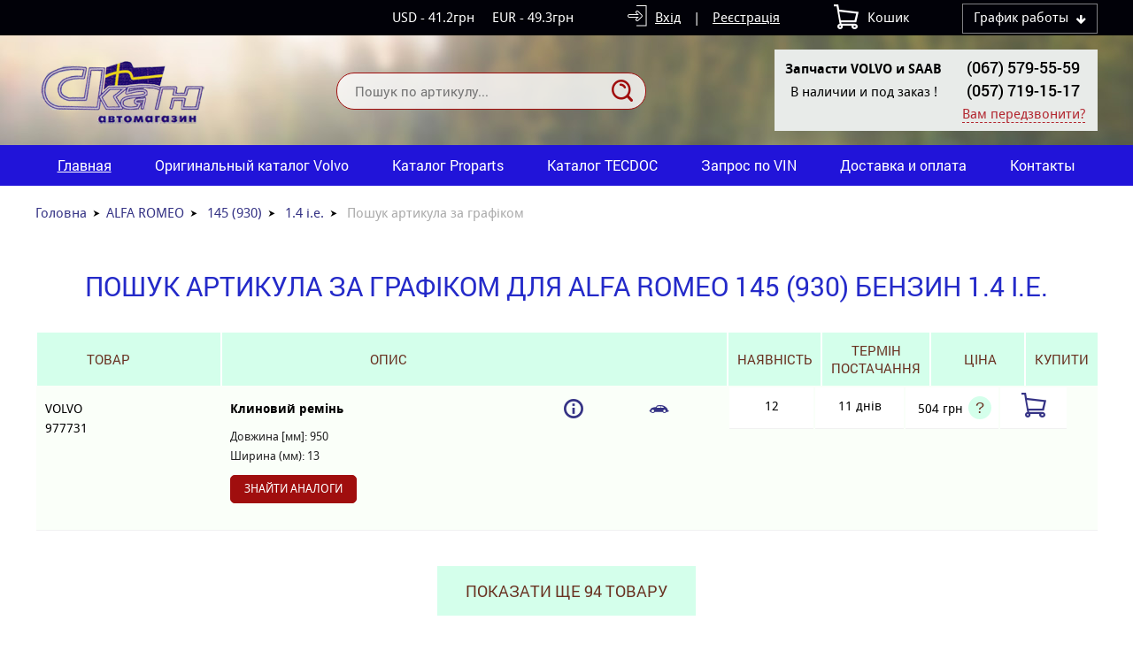

--- FILE ---
content_type: text/html; charset=UTF-8
request_url: http://scan-volvo.com/car502-alfa_romeo/m278/e3822/t14427/
body_size: 6582
content:
<!DOCTYPE html>
<html xmlns="http://www.w3.org/1999/xhtml">
<head>
<meta charset="utf-8">
<title>Запчастини для ALFA ROMEO 145 (930) Бензин Пошук артикула за графіком. АвтоСайт Scan-VOLVO</title>
<meta name="viewport" content="width=device-width, initial-scale=1.0">
<link rel="stylesheet" type="text/css" href="/img/design.css?design4=d6x">
<meta name="generator" content="Allzap CMS">
<link rel="shortcut icon" href="/favicon.ico">

<meta name="description" content="ALFA ROMEO Запчастини для ALFA ROMEO 145 (930) Бензин Пошук артикула за графіком. АвтоСайт Scan-VOLVO ">

</head>
<body class="page">
<div class="head_top">
<div class="content">

<div class="top_time" id="top_time"><span>График работы</span><div id="top_time_load"></div></div>

<div id="basket">Кошик</div>
<div class="site_user"><a href="/filter/user-login/" class="site_user_a">Вхід</a> <span>|</span> <a href="/filter/user-login/">Реєстрація</a></div>
<div class="kurs">
<span>USD - 41.2грн</span><span>EUR - 49.3грн</span>
</div>
<div class="cb"></div>
</div>
</div>
<header>
<div class="content">
<a href="/" class="logo" title=""></a>
<div class="site_find_form">
<form method="post" action="/"  onSubmit="return artkiev_validators(this,2,0,0)">
<input type="text" name="search" maxlength="30"  data-no="Мало інформації!" placeholder="Пошук по артикулу..." class="find_text"><button type="submit" class="find_send" title="Знайти"></button>
</form>
</div>

<div id="mobile_call"></div>
<div class="head_number">
<div class="before_phone"><strong> Запчасти  VOLVO и SAAB </strong>
В наличии  и под заказ  !</div><div class="site_phone">
<div id="site_phones">
<a href='tel:+380675795559'>(067) 579-55-59</a>
<a href='tel:+380577191517'>(057) 719-15-17</a>
<a href='tel:+380577191537'>(057) 719-15-37</a>

</div><span class="ajax callme">Вам передзвонити?</span>
</div>

<div class="cb"></div>
</div>
</div>
</header>
<input type="checkbox" id="mobile_menu">
<nav>
<div class="content">
<label for="mobile_menu" class="mobile_menu"></label>
<ul id="menu"><li><a href="/" class="me_yes">Главная</a></li><li><a href="http://catalog.scan-volvo.com/" target="_blank" class="me">Оригинальный каталог Volvo</a></li><li><a href="http://www.proparts.se/" target=_"blank" class="me">Каталог Proparts</a></li><li><a href="/cars-catalog/" class="me">Каталог TECDOC</a></li><li><a href="/zakaz-po-vin/" class="me">Запрос по VIN</a></li><li><a href="/dostavka-i-oplata/" class="me">Доставка и оплата</a></li><li><a href="/kontakty/" class="me">Контакты</a></li></ul></div></nav>

<div class="body"><div id="body" class="content_small"></div></div>

<main id="content">
<div class="content"><div class="content"><div class="breadcrumb"><span><a href="http://scan-volvo.com/">Головна</a></span><span><a href="/car502-alfa_romeo/">ALFA ROMEO</a></span>
<span><a href="/car502-alfa_romeo/m278/">145 (930)</a></span>
<span><a href="/car502-alfa_romeo/m278/e3822/">1.4 i.e.</a></span>
Пошук артикула за графіком</div><h1>Пошук артикула за графіком для ALFA ROMEO 145 (930) Бензин 1.4 i.e. </h1>
	
	<table class="details_list list_table" id="table_sorted">
	        <thead>
	        <tr>
			 <th>Товар</th>
			 <th class="th_0"></th>
	           <th>Опис</th>
			 <th class="th_0"></th>
			 <th class="th_0"></th>
			 <th class=ava>Наявність</th>
			 <th class="sro">Термін постачання</th>
			 <th class="pri">Ціна</th>
			 <th class=kup>Купити</th>
	        </tr>
	        </thead>
		   <tbody id="table_body"><tr>
			<td class="list_name" data-title="Клиновий ремінь">VOLVO <span>977731</span>
			<a class=none href="/search-977731/VOLVO/">Знайти аналоги</a>
			</td>
			<td class="list_img"></td>
			<td class="list_har"><strong>Клиновий ремінь</strong>
			<div>Довжина [мм]: 950<br>Ширина (мм): 13<br></div>
			<a href="/search-977731/VOLVO/">Знайти аналоги</a>
			</td>
			<td><span class="list_info" data-id="3982503"></span></td>
			<td><i class="list_info" data-id="3982503"></i></td>
			<td colspan=4 class="td_0"><table class="tah0" id="ta3982503"><tr><td class=ava>12</td>
				<td class=sro>11 днів</td>
				<td class=pri>504 грн<div class="price_inf"></div></td>
				<td class=kup><div class="buy" id="3109046"><span></span></div></td></tr></table></td></tr></tbody><tfoot><tr>
			<td class="list_name" data-title="Клиновий ремінь"><a href="/part-master_sport-avx10x825pcsms/">MASTER-SPORT <span>AVX10X825PCSMS</span></a>
			<a class=none href="/search-AVX10X825PCSMS/MASTER-SPORT/">Знайти аналоги</a>
			</td>
			<td class="list_img"><a href="/part-master_sport-avx10x825pcsms/"><img src="http://scan-volvo.com/all/img/358/03580052403255.jpg"  alt="MASTER-SPORT AVX10X825PCSMS Клиновий ремінь"></a></td>
			<td class="list_har"><strong>Клиновий ремінь</strong>
			<div>Номер продукції: AVX-10X825-PCS-MS<br></div>
			<a href="/search-AVX10X825PCSMS/MASTER-SPORT/">Знайти аналоги</a>
			</td>
			<td><span class="list_info" data-id="3752642"></span></td>
			<td><i class="list_info" data-id="3752642"></i></td>
			<td colspan=4><div class="center"><span class=cu onclick="artkiev_un(15,'Клиновий ремінь: MASTER-SPORT (AVX10X825PCSMS)')">Уточнити наявність</span></div></td></tr><tr>
			<td class="list_name" data-title="Клиновий ремінь"><a href="/part-lucas_engine_drive-10av0825l/">LUCAS ENGINE DRIVE <span>10AV0825L</span></a>
			<a class=none href="/search-10AV0825L/LUCAS ENGINE DRIVE/">Знайти аналоги</a>
			</td>
			<td class="list_img"><a href="/part-lucas_engine_drive-10av0825l/"><img src="http://scan-volvo.com/all/img/424/04240220003255.jpg"  alt="LUCAS ENGINE DRIVE 10AV0825L Клиновий ремінь"></a></td>
			<td class="list_har"><strong>Клиновий ремінь</strong>
			<div>Довжина [мм]: 825<br>Ширина (мм): 10<br></div>
			<a href="/search-10AV0825L/LUCAS ENGINE DRIVE/">Знайти аналоги</a>
			</td>
			<td><span class="list_info" data-id="3982441"></span></td>
			<td><i class="list_info" data-id="3982441"></i></td>
			<td colspan=4><div class="center"><span class=cu onclick="artkiev_un(15,'Клиновий ремінь: LUCAS ENGINE DRIVE (10AV0825L)')">Уточнити наявність</span></div></td></tr><tr>
			<td class="list_name" data-title="Клиновий ремінь"><a href="/part-lucas_engine_drive-13av0950l/">LUCAS ENGINE DRIVE <span>13AV0950L</span></a>
			<a class=none href="/search-13AV0950L/LUCAS ENGINE DRIVE/">Знайти аналоги</a>
			</td>
			<td class="list_img"><a href="/part-lucas_engine_drive-13av0950l/"><img src="http://scan-volvo.com/all/img/424/04240226203255.jpg"  alt="LUCAS ENGINE DRIVE 13AV0950L Клиновий ремінь"></a></td>
			<td class="list_har"><strong>Клиновий ремінь</strong>
			<div>Довжина [мм]: 950<br>Ширина (мм): 13<br></div>
			<a href="/search-13AV0950L/LUCAS ENGINE DRIVE/">Знайти аналоги</a>
			</td>
			<td><span class="list_info" data-id="3982503"></span></td>
			<td><i class="list_info" data-id="3982503"></i></td>
			<td colspan=4><div class="center"><span class=cu onclick="artkiev_un(15,'Клиновий ремінь: LUCAS ENGINE DRIVE (13AV0950L)')">Уточнити наявність</span></div></td></tr><tr>
			<td class="list_name" data-title="Клиновий ремінь">MERCEDES-BENZ <span>0029975792</span>
			<a class=none href="/search-0029975792/MERCEDES-BENZ/">Знайти аналоги</a>
			</td>
			<td class="list_img"></td>
			<td class="list_har"><strong>Клиновий ремінь</strong>
			<div>Номер продукції: AVX-10X825-PCS-MS<br></div>
			<a href="/search-0029975792/MERCEDES-BENZ/">Знайти аналоги</a>
			</td>
			<td><span class="list_info" data-id="3752642"></span></td>
			<td><i class="list_info" data-id="3752642"></i></td>
			<td colspan=4><div class="center"><span class=cu onclick="artkiev_un(15,'Клиновий ремінь: MERCEDES-BENZ (0029975792)')">Уточнити наявність</span></div></td></tr><tr>
			<td class="list_name" data-title="Клиновий ремінь">MERCEDES-BENZ <span>007753009503</span>
			<a class=none href="/search-007753009503/MERCEDES-BENZ/">Знайти аналоги</a>
			</td>
			<td class="list_img"></td>
			<td class="list_har"><strong>Клиновий ремінь</strong>
			<div>Номер продукції: AVX-10X825-PCS-MS<br></div>
			<a href="/search-007753009503/MERCEDES-BENZ/">Знайти аналоги</a>
			</td>
			<td><span class="list_info" data-id="3752642"></span></td>
			<td><i class="list_info" data-id="3752642"></i></td>
			<td colspan=4><div class="center"><span class=cu onclick="artkiev_un(15,'Клиновий ремінь: MERCEDES-BENZ (007753009503)')">Уточнити наявність</span></div></td></tr><tr>
			<td class="list_name" data-title="Клиновий ремінь">AUDI <span>034903137</span>
			<a class=none href="/search-034903137/AUDI/">Знайти аналоги</a>
			</td>
			<td class="list_img"></td>
			<td class="list_har"><strong>Клиновий ремінь</strong>
			<div>Номер продукції: AVX-10X825-PCS-MS<br></div>
			<a href="/search-034903137/AUDI/">Знайти аналоги</a>
			</td>
			<td><span class="list_info" data-id="3752642"></span></td>
			<td><i class="list_info" data-id="3752642"></i></td>
			<td colspan=4><div class="center"><span class=cu onclick="artkiev_un(15,'Клиновий ремінь: AUDI (034903137)')">Уточнити наявність</span></div></td></tr><tr>
			<td class="list_name" data-title="Клиновий ремінь">VW <span>055131615A</span>
			<a class=none href="/search-055131615A/VW/">Знайти аналоги</a>
			</td>
			<td class="list_img"></td>
			<td class="list_har"><strong>Клиновий ремінь</strong>
			<div>Номер продукції: AVX-10X825-PCS-MS<br></div>
			<a href="/search-055131615A/VW/">Знайти аналоги</a>
			</td>
			<td><span class="list_info" data-id="3752642"></span></td>
			<td><i class="list_info" data-id="3752642"></i></td>
			<td colspan=4><div class="center"><span class=cu onclick="artkiev_un(15,'Клиновий ремінь: VW (055131615A)')">Уточнити наявність</span></div></td></tr><tr>
			<td class="list_name" data-title="Клиновий ремінь">BMW <span>07119990151</span>
			<a class=none href="/search-07119990151/BMW/">Знайти аналоги</a>
			</td>
			<td class="list_img"></td>
			<td class="list_har"><strong>Клиновий ремінь</strong>
			<div>Номер продукції: AVX-10X825-PCS-MS<br></div>
			<a href="/search-07119990151/BMW/">Знайти аналоги</a>
			</td>
			<td><span class="list_info" data-id="3752642"></span></td>
			<td><i class="list_info" data-id="3752642"></i></td>
			<td colspan=4><div class="center"><span class=cu onclick="artkiev_un(15,'Клиновий ремінь: BMW (07119990151)')">Уточнити наявність</span></div></td></tr><tr>
			<td class="list_name" data-title="Клиновий ремінь">MAZDA <span>082018381</span>
			<a class=none href="/search-082018381/MAZDA/">Знайти аналоги</a>
			</td>
			<td class="list_img"></td>
			<td class="list_har"><strong>Клиновий ремінь</strong>
			<div>Номер продукції: AVX-10X825-PCS-MS<br></div>
			<a href="/search-082018381/MAZDA/">Знайти аналоги</a>
			</td>
			<td><span class="list_info" data-id="3752642"></span></td>
			<td><i class="list_info" data-id="3752642"></i></td>
			<td colspan=4><div class="center"><span class=cu onclick="artkiev_un(15,'Клиновий ремінь: MAZDA (082018381)')">Уточнити наявність</span></div></td></tr><tr>
			<td class="list_name" data-title="Клиновий ремінь">FORD <span>1063290</span>
			<a class=none href="/search-1063290/FORD/">Знайти аналоги</a>
			</td>
			<td class="list_img"></td>
			<td class="list_har"><strong>Клиновий ремінь</strong>
			<div>Номер продукції: AVX-10X825-PCS-MS<br></div>
			<a href="/search-1063290/FORD/">Знайти аналоги</a>
			</td>
			<td><span class="list_info" data-id="3752642"></span></td>
			<td><i class="list_info" data-id="3752642"></i></td>
			<td colspan=4><div class="center"><span class=cu onclick="artkiev_un(15,'Клиновий ремінь: FORD (1063290)')">Уточнити наявність</span></div></td></tr><tr>
			<td class="list_name" data-title="Клиновий ремінь">ALFA ROMEO <span>117010210300</span>
			<a class=none href="/search-117010210300/ALFA ROMEO/">Знайти аналоги</a>
			</td>
			<td class="list_img"></td>
			<td class="list_har"><strong>Клиновий ремінь</strong>
			<div>Номер продукції: AVX-10X825-PCS-MS<br></div>
			<a href="/search-117010210300/ALFA ROMEO/">Знайти аналоги</a>
			</td>
			<td><span class="list_info" data-id="3752642"></span></td>
			<td><i class="list_info" data-id="3752642"></i></td>
			<td colspan=4><div class="center"><span class=cu onclick="artkiev_un(15,'Клиновий ремінь: ALFA ROMEO (117010210300)')">Уточнити наявність</span></div></td></tr><tr>
			<td class="list_name" data-title="Клиновий ремінь">BMW <span>12686814</span>
			<a class=none href="/search-12686814/BMW/">Знайти аналоги</a>
			</td>
			<td class="list_img"></td>
			<td class="list_har"><strong>Клиновий ремінь</strong>
			<div>Номер продукції: AVX-10X825-PCS-MS<br></div>
			<a href="/search-12686814/BMW/">Знайти аналоги</a>
			</td>
			<td><span class="list_info" data-id="3752642"></span></td>
			<td><i class="list_info" data-id="3752642"></i></td>
			<td colspan=4><div class="center"><span class=cu onclick="artkiev_un(15,'Клиновий ремінь: BMW (12686814)')">Уточнити наявність</span></div></td></tr><tr>
			<td class="list_name" data-title="Клиновий ремінь">PEUGEOT <span>128012</span>
			<a class=none href="/search-128012/PEUGEOT/">Знайти аналоги</a>
			</td>
			<td class="list_img"></td>
			<td class="list_har"><strong>Клиновий ремінь</strong>
			<div>Номер продукції: AVX-10X825-PCS-MS<br></div>
			<a href="/search-128012/PEUGEOT/">Знайти аналоги</a>
			</td>
			<td><span class="list_info" data-id="3752642"></span></td>
			<td><i class="list_info" data-id="3752642"></i></td>
			<td colspan=4><div class="center"><span class=cu onclick="artkiev_un(15,'Клиновий ремінь: PEUGEOT (128012)')">Уточнити наявність</span></div></td></tr><tr>
			<td class="list_name" data-title="Клиновий ремінь">LEYLAND <span>13H5373</span>
			<a class=none href="/search-13H5373/LEYLAND/">Знайти аналоги</a>
			</td>
			<td class="list_img"></td>
			<td class="list_har"><strong>Клиновий ремінь</strong>
			<div>Номер продукції: AVX-10X825-PCS-MS<br></div>
			<a href="/search-13H5373/LEYLAND/">Знайти аналоги</a>
			</td>
			<td><span class="list_info" data-id="3752642"></span></td>
			<td><i class="list_info" data-id="3752642"></i></td>
			<td colspan=4><div class="center"><span class=cu onclick="artkiev_un(15,'Клиновий ремінь: LEYLAND (13H5373)')">Уточнити наявність</span></div></td></tr><tr>
			<td class="list_name" data-title="Клиновий ремінь">LEYLAND <span>13H8339</span>
			<a class=none href="/search-13H8339/LEYLAND/">Знайти аналоги</a>
			</td>
			<td class="list_img"></td>
			<td class="list_har"><strong>Клиновий ремінь</strong>
			<div>Номер продукції: AVX-10X825-PCS-MS<br></div>
			<a href="/search-13H8339/LEYLAND/">Знайти аналоги</a>
			</td>
			<td><span class="list_info" data-id="3752642"></span></td>
			<td><i class="list_info" data-id="3752642"></i></td>
			<td colspan=4><div class="center"><span class=cu onclick="artkiev_un(15,'Клиновий ремінь: LEYLAND (13H8339)')">Уточнити наявність</span></div></td></tr><tr>
			<td class="list_name" data-title="Клиновий ремінь">MAZDA <span>156218381</span>
			<a class=none href="/search-156218381/MAZDA/">Знайти аналоги</a>
			</td>
			<td class="list_img"></td>
			<td class="list_har"><strong>Клиновий ремінь</strong>
			<div>Номер продукції: AVX-10X825-PCS-MS<br></div>
			<a href="/search-156218381/MAZDA/">Знайти аналоги</a>
			</td>
			<td><span class="list_info" data-id="3752642"></span></td>
			<td><i class="list_info" data-id="3752642"></i></td>
			<td colspan=4><div class="center"><span class=cu onclick="artkiev_un(15,'Клиновий ремінь: MAZDA (156218381)')">Уточнити наявність</span></div></td></tr><tr>
			<td class="list_name" data-title="Клиновий ремінь">BMW <span>1706825</span>
			<a class=none href="/search-1706825/BMW/">Знайти аналоги</a>
			</td>
			<td class="list_img"></td>
			<td class="list_har"><strong>Клиновий ремінь</strong>
			<div>Номер продукції: AVX-10X825-PCS-MS<br></div>
			<a href="/search-1706825/BMW/">Знайти аналоги</a>
			</td>
			<td><span class="list_info" data-id="3752642"></span></td>
			<td><i class="list_info" data-id="3752642"></i></td>
			<td colspan=4><div class="center"><span class=cu onclick="artkiev_un(15,'Клиновий ремінь: BMW (1706825)')">Уточнити наявність</span></div></td></tr><tr>
			<td class="list_name" data-title="Клиновий ремінь">BMW <span>17068254</span>
			<a class=none href="/search-17068254/BMW/">Знайти аналоги</a>
			</td>
			<td class="list_img"></td>
			<td class="list_har"><strong>Клиновий ремінь</strong>
			<div>Номер продукції: AVX-10X825-PCS-MS<br></div>
			<a href="/search-17068254/BMW/">Знайти аналоги</a>
			</td>
			<td><span class="list_info" data-id="3752642"></span></td>
			<td><i class="list_info" data-id="3752642"></i></td>
			<td colspan=4><div class="center"><span class=cu onclick="artkiev_un(15,'Клиновий ремінь: BMW (17068254)')">Уточнити наявність</span></div></td></tr><tr>
			<td class="list_name" data-title="Клиновий ремінь">SUZUKI <span>1752176000</span>
			<a class=none href="/search-1752176000/SUZUKI/">Знайти аналоги</a>
			</td>
			<td class="list_img"></td>
			<td class="list_har"><strong>Клиновий ремінь</strong>
			<div>Номер продукції: AVX-10X825-PCS-MS<br></div>
			<a href="/search-1752176000/SUZUKI/">Знайти аналоги</a>
			</td>
			<td><span class="list_info" data-id="3752642"></span></td>
			<td><i class="list_info" data-id="3752642"></i></td>
			<td colspan=4><div class="center"><span class=cu onclick="artkiev_un(15,'Клиновий ремінь: SUZUKI (1752176000)')">Уточнити наявність</span></div></td></tr><tr>
			<td class="list_name" data-title="Клиновий ремінь">SUZUKI <span>1752178000</span>
			<a class=none href="/search-1752178000/SUZUKI/">Знайти аналоги</a>
			</td>
			<td class="list_img"></td>
			<td class="list_har"><strong>Клиновий ремінь</strong>
			<div>Номер продукції: AVX-10X825-PCS-MS<br></div>
			<a href="/search-1752178000/SUZUKI/">Знайти аналоги</a>
			</td>
			<td><span class="list_info" data-id="3752642"></span></td>
			<td><i class="list_info" data-id="3752642"></i></td>
			<td colspan=4><div class="center"><span class=cu onclick="artkiev_un(15,'Клиновий ремінь: SUZUKI (1752178000)')">Уточнити наявність</span></div></td></tr><tr>
			<td class="list_name" data-title="Клиновий ремінь">SUZUKI <span>1752178100</span>
			<a class=none href="/search-1752178100/SUZUKI/">Знайти аналоги</a>
			</td>
			<td class="list_img"></td>
			<td class="list_har"><strong>Клиновий ремінь</strong>
			<div>Номер продукції: AVX-10X825-PCS-MS<br></div>
			<a href="/search-1752178100/SUZUKI/">Знайти аналоги</a>
			</td>
			<td><span class="list_info" data-id="3752642"></span></td>
			<td><i class="list_info" data-id="3752642"></i></td>
			<td colspan=4><div class="center"><span class=cu onclick="artkiev_un(15,'Клиновий ремінь: SUZUKI (1752178100)')">Уточнити наявність</span></div></td></tr><tr>
			<td class="list_name" data-title="Клиновий ремінь">MAZDA <span>232913715</span>
			<a class=none href="/search-232913715/MAZDA/">Знайти аналоги</a>
			</td>
			<td class="list_img"></td>
			<td class="list_har"><strong>Клиновий ремінь</strong>
			<div>Номер продукції: AVX-10X825-PCS-MS<br></div>
			<a href="/search-232913715/MAZDA/">Знайти аналоги</a>
			</td>
			<td><span class="list_info" data-id="3752642"></span></td>
			<td><i class="list_info" data-id="3752642"></i></td>
			<td colspan=4><div class="center"><span class=cu onclick="artkiev_un(15,'Клиновий ремінь: MAZDA (232913715)')">Уточнити наявність</span></div></td></tr><tr>
			<td class="list_name" data-title="Клиновий ремінь">BMW <span>32411268681</span>
			<a class=none href="/search-32411268681/BMW/">Знайти аналоги</a>
			</td>
			<td class="list_img"></td>
			<td class="list_har"><strong>Клиновий ремінь</strong>
			<div>Номер продукції: AVX-10X825-PCS-MS<br></div>
			<a href="/search-32411268681/BMW/">Знайти аналоги</a>
			</td>
			<td><span class="list_info" data-id="3752642"></span></td>
			<td><i class="list_info" data-id="3752642"></i></td>
			<td colspan=4><div class="center"><span class=cu onclick="artkiev_un(15,'Клиновий ремінь: BMW (32411268681)')">Уточнити наявність</span></div></td></tr><tr>
			<td class="list_name" data-title="Клиновий ремінь">BMW <span>32411276314</span>
			<a class=none href="/search-32411276314/BMW/">Знайти аналоги</a>
			</td>
			<td class="list_img"></td>
			<td class="list_har"><strong>Клиновий ремінь</strong>
			<div>Номер продукції: AVX-10X825-PCS-MS<br></div>
			<a href="/search-32411276314/BMW/">Знайти аналоги</a>
			</td>
			<td><span class="list_info" data-id="3752642"></span></td>
			<td><i class="list_info" data-id="3752642"></i></td>
			<td colspan=4><div class="center"><span class=cu onclick="artkiev_un(15,'Клиновий ремінь: BMW (32411276314)')">Уточнити наявність</span></div></td></tr><tr>
			<td class="list_name" data-title="Клиновий ремінь">BMW <span>32421706825</span>
			<a class=none href="/search-32421706825/BMW/">Знайти аналоги</a>
			</td>
			<td class="list_img"></td>
			<td class="list_har"><strong>Клиновий ремінь</strong>
			<div>Номер продукції: AVX-10X825-PCS-MS<br></div>
			<a href="/search-32421706825/BMW/">Знайти аналоги</a>
			</td>
			<td><span class="list_info" data-id="3752642"></span></td>
			<td><i class="list_info" data-id="3752642"></i></td>
			<td colspan=4><div class="center"><span class=cu onclick="artkiev_un(15,'Клиновий ремінь: BMW (32421706825)')">Уточнити наявність</span></div></td></tr><tr>
			<td class="list_name" data-title="Клиновий ремінь">BMW <span>32421717011</span>
			<a class=none href="/search-32421717011/BMW/">Знайти аналоги</a>
			</td>
			<td class="list_img"></td>
			<td class="list_har"><strong>Клиновий ремінь</strong>
			<div>Номер продукції: AVX-10X825-PCS-MS<br></div>
			<a href="/search-32421717011/BMW/">Знайти аналоги</a>
			</td>
			<td><span class="list_info" data-id="3752642"></span></td>
			<td><i class="list_info" data-id="3752642"></i></td>
			<td colspan=4><div class="center"><span class=cu onclick="artkiev_un(15,'Клиновий ремінь: BMW (32421717011)')">Уточнити наявність</span></div></td></tr><tr>
			<td class="list_name" data-title="Клиновий ремінь">SEAT <span>3899744</span>
			<a class=none href="/search-3899744/SEAT/">Знайти аналоги</a>
			</td>
			<td class="list_img"></td>
			<td class="list_har"><strong>Клиновий ремінь</strong>
			<div>Номер продукції: AVX-10X825-PCS-MS<br></div>
			<a href="/search-3899744/SEAT/">Знайти аналоги</a>
			</td>
			<td><span class="list_info" data-id="3752642"></span></td>
			<td><i class="list_info" data-id="3752642"></i></td>
			<td colspan=4><div class="center"><span class=cu onclick="artkiev_un(15,'Клиновий ремінь: SEAT (3899744)')">Уточнити наявність</span></div></td></tr><tr>
			<td class="list_name" data-title="Клиновий ремінь">FIAT <span>4224377</span>
			<a class=none href="/search-4224377/FIAT/">Знайти аналоги</a>
			</td>
			<td class="list_img"></td>
			<td class="list_har"><strong>Клиновий ремінь</strong>
			<div>Номер продукції: AVX-10X825-PCS-MS<br></div>
			<a href="/search-4224377/FIAT/">Знайти аналоги</a>
			</td>
			<td><span class="list_info" data-id="3752642"></span></td>
			<td><i class="list_info" data-id="3752642"></i></td>
			<td colspan=4><div class="center"><span class=cu onclick="artkiev_un(15,'Клиновий ремінь: FIAT (4224377)')">Уточнити наявність</span></div></td></tr><tr>
			<td class="list_name" data-title="Клиновий ремінь">LANCIA <span>4313390</span>
			<a class=none href="/search-4313390/LANCIA/">Знайти аналоги</a>
			</td>
			<td class="list_img"></td>
			<td class="list_har"><strong>Клиновий ремінь</strong>
			<div>Номер продукції: AVX-10X825-PCS-MS<br></div>
			<a href="/search-4313390/LANCIA/">Знайти аналоги</a>
			</td>
			<td><span class="list_info" data-id="3752642"></span></td>
			<td><i class="list_info" data-id="3752642"></i></td>
			<td colspan=4><div class="center"><span class=cu onclick="artkiev_un(15,'Клиновий ремінь: LANCIA (4313390)')">Уточнити наявність</span></div></td></tr><tr>
			<td class="list_name" data-title="Клиновий ремінь">FIAT <span>4464043</span>
			<a class=none href="/search-4464043/FIAT/">Знайти аналоги</a>
			</td>
			<td class="list_img"></td>
			<td class="list_har"><strong>Клиновий ремінь</strong>
			<div>Номер продукції: AVX-10X825-PCS-MS<br></div>
			<a href="/search-4464043/FIAT/">Знайти аналоги</a>
			</td>
			<td><span class="list_info" data-id="3752642"></span></td>
			<td><i class="list_info" data-id="3752642"></i></td>
			<td colspan=4><div class="center"><span class=cu onclick="artkiev_un(15,'Клиновий ремінь: FIAT (4464043)')">Уточнити наявність</span></div></td></tr><tr>
			<td class="list_name" data-title="Клиновий ремінь">FIAT <span>4467845</span>
			<a class=none href="/search-4467845/FIAT/">Знайти аналоги</a>
			</td>
			<td class="list_img"></td>
			<td class="list_har"><strong>Клиновий ремінь</strong>
			<div>Номер продукції: AVX-10X825-PCS-MS<br></div>
			<a href="/search-4467845/FIAT/">Знайти аналоги</a>
			</td>
			<td><span class="list_info" data-id="3752642"></span></td>
			<td><i class="list_info" data-id="3752642"></i></td>
			<td colspan=4><div class="center"><span class=cu onclick="artkiev_un(15,'Клиновий ремінь: FIAT (4467845)')">Уточнити наявність</span></div></td></tr><tr>
			<td class="list_name" data-title="Клиновий ремінь">FIAT <span>4478580</span>
			<a class=none href="/search-4478580/FIAT/">Знайти аналоги</a>
			</td>
			<td class="list_img"></td>
			<td class="list_har"><strong>Клиновий ремінь</strong>
			<div>Номер продукції: AVX-10X825-PCS-MS<br></div>
			<a href="/search-4478580/FIAT/">Знайти аналоги</a>
			</td>
			<td><span class="list_info" data-id="3752642"></span></td>
			<td><i class="list_info" data-id="3752642"></i></td>
			<td colspan=4><div class="center"><span class=cu onclick="artkiev_un(15,'Клиновий ремінь: FIAT (4478580)')">Уточнити наявність</span></div></td></tr><tr>
			<td class="list_name" data-title="Клиновий ремінь">KASSBOHRER <span>4765661100</span>
			<a class=none href="/search-4765661100/KASSBOHRER/">Знайти аналоги</a>
			</td>
			<td class="list_img"></td>
			<td class="list_har"><strong>Клиновий ремінь</strong>
			<div>Номер продукції: AVX-10X825-PCS-MS<br></div>
			<a href="/search-4765661100/KASSBOHRER/">Знайти аналоги</a>
			</td>
			<td><span class="list_info" data-id="3752642"></span></td>
			<td><i class="list_info" data-id="3752642"></i></td>
			<td colspan=4><div class="center"><span class=cu onclick="artkiev_un(15,'Клиновий ремінь: KASSBOHRER (4765661100)')">Уточнити наявність</span></div></td></tr><tr>
			<td class="list_name" data-title="Клиновий ремінь">CITROEN <span>5430452</span>
			<a class=none href="/search-5430452/CITROEN/">Знайти аналоги</a>
			</td>
			<td class="list_img"></td>
			<td class="list_har"><strong>Клиновий ремінь</strong>
			<div>Номер продукції: AVX-10X825-PCS-MS<br></div>
			<a href="/search-5430452/CITROEN/">Знайти аналоги</a>
			</td>
			<td><span class="list_info" data-id="3752642"></span></td>
			<td><i class="list_info" data-id="3752642"></i></td>
			<td colspan=4><div class="center"><span class=cu onclick="artkiev_un(15,'Клиновий ремінь: CITROEN (5430452)')">Уточнити наявність</span></div></td></tr><tr>
			<td class="list_name" data-title="Клиновий ремінь">CITROEN <span>5430452C</span>
			<a class=none href="/search-5430452C/CITROEN/">Знайти аналоги</a>
			</td>
			<td class="list_img"></td>
			<td class="list_har"><strong>Клиновий ремінь</strong>
			<div>Номер продукції: AVX-10X825-PCS-MS<br></div>
			<a href="/search-5430452C/CITROEN/">Знайти аналоги</a>
			</td>
			<td><span class="list_info" data-id="3752642"></span></td>
			<td><i class="list_info" data-id="3752642"></i></td>
			<td colspan=4><div class="center"><span class=cu onclick="artkiev_un(15,'Клиновий ремінь: CITROEN (5430452C)')">Уточнити наявність</span></div></td></tr><tr>
			<td class="list_name" data-title="Клиновий ремінь">FIAT <span>5494188</span>
			<a class=none href="/search-5494188/FIAT/">Знайти аналоги</a>
			</td>
			<td class="list_img"></td>
			<td class="list_har"><strong>Клиновий ремінь</strong>
			<div>Номер продукції: AVX-10X825-PCS-MS<br></div>
			<a href="/search-5494188/FIAT/">Знайти аналоги</a>
			</td>
			<td><span class="list_info" data-id="3752642"></span></td>
			<td><i class="list_info" data-id="3752642"></i></td>
			<td colspan=4><div class="center"><span class=cu onclick="artkiev_un(15,'Клиновий ремінь: FIAT (5494188)')">Уточнити наявність</span></div></td></tr><tr>
			<td class="list_name" data-title="Клиновий ремінь">FIAT <span>5930833</span>
			<a class=none href="/search-5930833/FIAT/">Знайти аналоги</a>
			</td>
			<td class="list_img"></td>
			<td class="list_har"><strong>Клиновий ремінь</strong>
			<div>Номер продукції: AVX-10X825-PCS-MS<br></div>
			<a href="/search-5930833/FIAT/">Знайти аналоги</a>
			</td>
			<td><span class="list_info" data-id="3752642"></span></td>
			<td><i class="list_info" data-id="3752642"></i></td>
			<td colspan=4><div class="center"><span class=cu onclick="artkiev_un(15,'Клиновий ремінь: FIAT (5930833)')">Уточнити наявність</span></div></td></tr><tr>
			<td class="list_name" data-title="Клиновий ремінь">LANCIA <span>5956599</span>
			<a class=none href="/search-5956599/LANCIA/">Знайти аналоги</a>
			</td>
			<td class="list_img"></td>
			<td class="list_har"><strong>Клиновий ремінь</strong>
			<div>Номер продукції: AVX-10X825-PCS-MS<br></div>
			<a href="/search-5956599/LANCIA/">Знайти аналоги</a>
			</td>
			<td><span class="list_info" data-id="3752642"></span></td>
			<td><i class="list_info" data-id="3752642"></i></td>
			<td colspan=4><div class="center"><span class=cu onclick="artkiev_un(15,'Клиновий ремінь: LANCIA (5956599)')">Уточнити наявність</span></div></td></tr><tr>
			<td class="list_name" data-title="Клиновий ремінь">ALFA ROMEO <span>60513650</span>
			<a class=none href="/search-60513650/ALFA ROMEO/">Знайти аналоги</a>
			</td>
			<td class="list_img"></td>
			<td class="list_har"><strong>Клиновий ремінь</strong>
			<div>Номер продукції: AVX-10X825-PCS-MS<br></div>
			<a href="/search-60513650/ALFA ROMEO/">Знайти аналоги</a>
			</td>
			<td><span class="list_info" data-id="3752642"></span></td>
			<td><i class="list_info" data-id="3752642"></i></td>
			<td colspan=4><div class="center"><span class=cu onclick="artkiev_un(15,'Клиновий ремінь: ALFA ROMEO (60513650)')">Уточнити наявність</span></div></td></tr><tr>
			<td class="list_name" data-title="Клиновий ремінь">ALFA ROMEO <span>60547821</span>
			<a class=none href="/search-60547821/ALFA ROMEO/">Знайти аналоги</a>
			</td>
			<td class="list_img"></td>
			<td class="list_har"><strong>Клиновий ремінь</strong>
			<div>Номер продукції: AVX-10X825-PCS-MS<br></div>
			<a href="/search-60547821/ALFA ROMEO/">Знайти аналоги</a>
			</td>
			<td><span class="list_info" data-id="3752642"></span></td>
			<td><i class="list_info" data-id="3752642"></i></td>
			<td colspan=4><div class="center"><span class=cu onclick="artkiev_un(15,'Клиновий ремінь: ALFA ROMEO (60547821)')">Уточнити наявність</span></div></td></tr><tr>
			<td class="list_name" data-title="Клиновий ремінь">FORD <span>6104232</span>
			<a class=none href="/search-6104232/FORD/">Знайти аналоги</a>
			</td>
			<td class="list_img"></td>
			<td class="list_har"><strong>Клиновий ремінь</strong>
			<div>Номер продукції: AVX-10X825-PCS-MS<br></div>
			<a href="/search-6104232/FORD/">Знайти аналоги</a>
			</td>
			<td><span class="list_info" data-id="3752642"></span></td>
			<td><i class="list_info" data-id="3752642"></i></td>
			<td colspan=4><div class="center"><span class=cu onclick="artkiev_un(15,'Клиновий ремінь: FORD (6104232)')">Уточнити наявність</span></div></td></tr><tr>
			<td class="list_name" data-title="Клиновий ремінь">MAN <span>6580430114</span>
			<a class=none href="/search-6580430114/MAN/">Знайти аналоги</a>
			</td>
			<td class="list_img"></td>
			<td class="list_har"><strong>Клиновий ремінь</strong>
			<div>Номер продукції: AVX-10X825-PCS-MS<br></div>
			<a href="/search-6580430114/MAN/">Знайти аналоги</a>
			</td>
			<td><span class="list_info" data-id="3752642"></span></td>
			<td><i class="list_info" data-id="3752642"></i></td>
			<td colspan=4><div class="center"><span class=cu onclick="artkiev_un(15,'Клиновий ремінь: MAN (6580430114)')">Уточнити наявність</span></div></td></tr><tr>
			<td class="list_name" data-title="Клиновий ремінь">MAN <span>6580432114</span>
			<a class=none href="/search-6580432114/MAN/">Знайти аналоги</a>
			</td>
			<td class="list_img"></td>
			<td class="list_har"><strong>Клиновий ремінь</strong>
			<div>Номер продукції: AVX-10X825-PCS-MS<br></div>
			<a href="/search-6580432114/MAN/">Знайти аналоги</a>
			</td>
			<td><span class="list_info" data-id="3752642"></span></td>
			<td><i class="list_info" data-id="3752642"></i></td>
			<td colspan=4><div class="center"><span class=cu onclick="artkiev_un(15,'Клиновий ремінь: MAN (6580432114)')">Уточнити наявність</span></div></td></tr><tr>
			<td class="list_name" data-title="Клиновий ремінь">CITROEN <span>75492093</span>
			<a class=none href="/search-75492093/CITROEN/">Знайти аналоги</a>
			</td>
			<td class="list_img"></td>
			<td class="list_har"><strong>Клиновий ремінь</strong>
			<div>Номер продукції: AVX-10X825-PCS-MS<br></div>
			<a href="/search-75492093/CITROEN/">Знайти аналоги</a>
			</td>
			<td><span class="list_info" data-id="3752642"></span></td>
			<td><i class="list_info" data-id="3752642"></i></td>
			<td colspan=4><div class="center"><span class=cu onclick="artkiev_un(15,'Клиновий ремінь: CITROEN (75492093)')">Уточнити наявність</span></div></td></tr><tr>
			<td class="list_name" data-title="Клиновий ремінь">CITROEN <span>75524245</span>
			<a class=none href="/search-75524245/CITROEN/">Знайти аналоги</a>
			</td>
			<td class="list_img"></td>
			<td class="list_har"><strong>Клиновий ремінь</strong>
			<div>Номер продукції: AVX-10X825-PCS-MS<br></div>
			<a href="/search-75524245/CITROEN/">Знайти аналоги</a>
			</td>
			<td><span class="list_info" data-id="3752642"></span></td>
			<td><i class="list_info" data-id="3752642"></i></td>
			<td colspan=4><div class="center"><span class=cu onclick="artkiev_un(15,'Клиновий ремінь: CITROEN (75524245)')">Уточнити наявність</span></div></td></tr><tr>
			<td class="list_name" data-title="Клиновий ремінь">FIAT <span>7581316</span>
			<a class=none href="/search-7581316/FIAT/">Знайти аналоги</a>
			</td>
			<td class="list_img"></td>
			<td class="list_har"><strong>Клиновий ремінь</strong>
			<div>Номер продукції: AVX-10X825-PCS-MS<br></div>
			<a href="/search-7581316/FIAT/">Знайти аналоги</a>
			</td>
			<td><span class="list_info" data-id="3752642"></span></td>
			<td><i class="list_info" data-id="3752642"></i></td>
			<td colspan=4><div class="center"><span class=cu onclick="artkiev_un(15,'Клиновий ремінь: FIAT (7581316)')">Уточнити наявність</span></div></td></tr><tr>
			<td class="list_name" data-title="Клиновий ремінь">LANCIA <span>7581316</span>
			<a class=none href="/search-7581316/LANCIA/">Знайти аналоги</a>
			</td>
			<td class="list_img"></td>
			<td class="list_har"><strong>Клиновий ремінь</strong>
			<div>Номер продукції: AVX-10X825-PCS-MS<br></div>
			<a href="/search-7581316/LANCIA/">Знайти аналоги</a>
			</td>
			<td><span class="list_info" data-id="3752642"></span></td>
			<td><i class="list_info" data-id="3752642"></i></td>
			<td colspan=4><div class="center"><span class=cu onclick="artkiev_un(15,'Клиновий ремінь: LANCIA (7581316)')">Уточнити наявність</span></div></td></tr><tr>
			<td class="list_name" data-title="Клиновий ремінь">LANCIA <span>7581317</span>
			<a class=none href="/search-7581317/LANCIA/">Знайти аналоги</a>
			</td>
			<td class="list_img"></td>
			<td class="list_har"><strong>Клиновий ремінь</strong>
			<div>Номер продукції: AVX-10X825-PCS-MS<br></div>
			<a href="/search-7581317/LANCIA/">Знайти аналоги</a>
			</td>
			<td><span class="list_info" data-id="3752642"></span></td>
			<td><i class="list_info" data-id="3752642"></i></td>
			<td colspan=4><div class="center"><span class=cu onclick="artkiev_un(15,'Клиновий ремінь: LANCIA (7581317)')">Уточнити наявність</span></div></td></tr><tr>
			<td class="list_name" data-title="Клиновий ремінь">LANCIA <span>7604702</span>
			<a class=none href="/search-7604702/LANCIA/">Знайти аналоги</a>
			</td>
			<td class="list_img"></td>
			<td class="list_har"><strong>Клиновий ремінь</strong>
			<div>Номер продукції: AVX-10X825-PCS-MS<br></div>
			<a href="/search-7604702/LANCIA/">Знайти аналоги</a>
			</td>
			<td><span class="list_info" data-id="3752642"></span></td>
			<td><i class="list_info" data-id="3752642"></i></td>
			<td colspan=4><div class="center"><span class=cu onclick="artkiev_un(15,'Клиновий ремінь: LANCIA (7604702)')">Уточнити наявність</span></div></td></tr><tr>
			<td class="list_name" data-title="Клиновий ремінь">RENAULT <span>7700545221</span>
			<a class=none href="/search-7700545221/RENAULT/">Знайти аналоги</a>
			</td>
			<td class="list_img"></td>
			<td class="list_har"><strong>Клиновий ремінь</strong>
			<div>Номер продукції: AVX-10X825-PCS-MS<br></div>
			<a href="/search-7700545221/RENAULT/">Знайти аналоги</a>
			</td>
			<td><span class="list_info" data-id="3752642"></span></td>
			<td><i class="list_info" data-id="3752642"></i></td>
			<td colspan=4><div class="center"><span class=cu onclick="artkiev_un(15,'Клиновий ремінь: RENAULT (7700545221)')">Уточнити наявність</span></div></td></tr><tr>
			<td class="list_name" data-title="Клиновий ремінь">RENAULT <span>7700546002</span>
			<a class=none href="/search-7700546002/RENAULT/">Знайти аналоги</a>
			</td>
			<td class="list_img"></td>
			<td class="list_har"><strong>Клиновий ремінь</strong>
			<div>Номер продукції: AVX-10X825-PCS-MS<br></div>
			<a href="/search-7700546002/RENAULT/">Знайти аналоги</a>
			</td>
			<td><span class="list_info" data-id="3752642"></span></td>
			<td><i class="list_info" data-id="3752642"></i></td>
			<td colspan=4><div class="center"><span class=cu onclick="artkiev_un(15,'Клиновий ремінь: RENAULT (7700546002)')">Уточнити наявність</span></div></td></tr><tr>
			<td class="list_name" data-title="Клиновий ремінь">RENAULT <span>7700546003</span>
			<a class=none href="/search-7700546003/RENAULT/">Знайти аналоги</a>
			</td>
			<td class="list_img"></td>
			<td class="list_har"><strong>Клиновий ремінь</strong>
			<div>Номер продукції: AVX-10X825-PCS-MS<br></div>
			<a href="/search-7700546003/RENAULT/">Знайти аналоги</a>
			</td>
			<td><span class="list_info" data-id="3752642"></span></td>
			<td><i class="list_info" data-id="3752642"></i></td>
			<td colspan=4><div class="center"><span class=cu onclick="artkiev_un(15,'Клиновий ремінь: RENAULT (7700546003)')">Уточнити наявність</span></div></td></tr><tr>
			<td class="list_name" data-title="Клиновий ремінь">RENAULT <span>7700646222</span>
			<a class=none href="/search-7700646222/RENAULT/">Знайти аналоги</a>
			</td>
			<td class="list_img"></td>
			<td class="list_har"><strong>Клиновий ремінь</strong>
			<div>Номер продукції: AVX-10X825-PCS-MS<br></div>
			<a href="/search-7700646222/RENAULT/">Знайти аналоги</a>
			</td>
			<td><span class="list_info" data-id="3752642"></span></td>
			<td><i class="list_info" data-id="3752642"></i></td>
			<td colspan=4><div class="center"><span class=cu onclick="artkiev_un(15,'Клиновий ремінь: RENAULT (7700646222)')">Уточнити наявність</span></div></td></tr><tr>
			<td class="list_name" data-title="Клиновий ремінь">RENAULT <span>7700683283</span>
			<a class=none href="/search-7700683283/RENAULT/">Знайти аналоги</a>
			</td>
			<td class="list_img"></td>
			<td class="list_har"><strong>Клиновий ремінь</strong>
			<div>Номер продукції: AVX-10X825-PCS-MS<br></div>
			<a href="/search-7700683283/RENAULT/">Знайти аналоги</a>
			</td>
			<td><span class="list_info" data-id="3752642"></span></td>
			<td><i class="list_info" data-id="3752642"></i></td>
			<td colspan=4><div class="center"><span class=cu onclick="artkiev_un(15,'Клиновий ремінь: RENAULT (7700683283)')">Уточнити наявність</span></div></td></tr><tr>
			<td class="list_name" data-title="Клиновий ремінь">RENAULT <span>7701349028</span>
			<a class=none href="/search-7701349028/RENAULT/">Знайти аналоги</a>
			</td>
			<td class="list_img"></td>
			<td class="list_har"><strong>Клиновий ремінь</strong>
			<div>Номер продукції: AVX-10X825-PCS-MS<br></div>
			<a href="/search-7701349028/RENAULT/">Знайти аналоги</a>
			</td>
			<td><span class="list_info" data-id="3752642"></span></td>
			<td><i class="list_info" data-id="3752642"></i></td>
			<td colspan=4><div class="center"><span class=cu onclick="artkiev_un(15,'Клиновий ремінь: RENAULT (7701349028)')">Уточнити наявність</span></div></td></tr><tr>
			<td class="list_name" data-title="Клиновий ремінь">RENAULT <span>7701349038</span>
			<a class=none href="/search-7701349038/RENAULT/">Знайти аналоги</a>
			</td>
			<td class="list_img"></td>
			<td class="list_har"><strong>Клиновий ремінь</strong>
			<div>Номер продукції: AVX-10X825-PCS-MS<br></div>
			<a href="/search-7701349038/RENAULT/">Знайти аналоги</a>
			</td>
			<td><span class="list_info" data-id="3752642"></span></td>
			<td><i class="list_info" data-id="3752642"></i></td>
			<td colspan=4><div class="center"><span class=cu onclick="artkiev_un(15,'Клиновий ремінь: RENAULT (7701349038)')">Уточнити наявність</span></div></td></tr><tr>
			<td class="list_name" data-title="Клиновий ремінь">FORD <span>821F6C301AA</span>
			<a class=none href="/search-821F6C301AA/FORD/">Знайти аналоги</a>
			</td>
			<td class="list_img"></td>
			<td class="list_har"><strong>Клиновий ремінь</strong>
			<div>Номер продукції: AVX-10X825-PCS-MS<br></div>
			<a href="/search-821F6C301AA/FORD/">Знайти аналоги</a>
			</td>
			<td><span class="list_info" data-id="3752642"></span></td>
			<td><i class="list_info" data-id="3752642"></i></td>
			<td colspan=4><div class="center"><span class=cu onclick="artkiev_un(15,'Клиновий ремінь: FORD (821F6C301AA)')">Уточнити наявність</span></div></td></tr><tr>
			<td class="list_name" data-title="Клиновий ремінь">FORD <span>821F6C301AC</span>
			<a class=none href="/search-821F6C301AC/FORD/">Знайти аналоги</a>
			</td>
			<td class="list_img"></td>
			<td class="list_har"><strong>Клиновий ремінь</strong>
			<div>Номер продукції: AVX-10X825-PCS-MS<br></div>
			<a href="/search-821F6C301AC/FORD/">Знайти аналоги</a>
			</td>
			<td><span class="list_info" data-id="3752642"></span></td>
			<td><i class="list_info" data-id="3752642"></i></td>
			<td colspan=4><div class="center"><span class=cu onclick="artkiev_un(15,'Клиновий ремінь: FORD (821F6C301AC)')">Уточнити наявність</span></div></td></tr><tr>
			<td class="list_name" data-title="Клиновий ремінь">FORD <span>821M6C301AA</span>
			<a class=none href="/search-821M6C301AA/FORD/">Знайти аналоги</a>
			</td>
			<td class="list_img"></td>
			<td class="list_har"><strong>Клиновий ремінь</strong>
			<div>Номер продукції: AVX-10X825-PCS-MS<br></div>
			<a href="/search-821M6C301AA/FORD/">Знайти аналоги</a>
			</td>
			<td><span class="list_info" data-id="3752642"></span></td>
			<td><i class="list_info" data-id="3752642"></i></td>
			<td colspan=4><div class="center"><span class=cu onclick="artkiev_un(15,'Клиновий ремінь: FORD (821M6C301AA)')">Уточнити наявність</span></div></td></tr><tr>
			<td class="list_name" data-title="Клиновий ремінь">LANCIA <span>82404105</span>
			<a class=none href="/search-82404105/LANCIA/">Знайти аналоги</a>
			</td>
			<td class="list_img"></td>
			<td class="list_har"><strong>Клиновий ремінь</strong>
			<div>Номер продукції: AVX-10X825-PCS-MS<br></div>
			<a href="/search-82404105/LANCIA/">Знайти аналоги</a>
			</td>
			<td><span class="list_info" data-id="3752642"></span></td>
			<td><i class="list_info" data-id="3752642"></i></td>
			<td colspan=4><div class="center"><span class=cu onclick="artkiev_un(15,'Клиновий ремінь: LANCIA (82404105)')">Уточнити наявність</span></div></td></tr><tr>
			<td class="list_name" data-title="Клиновий ремінь">FIAT <span>82404106</span>
			<a class=none href="/search-82404106/FIAT/">Знайти аналоги</a>
			</td>
			<td class="list_img"></td>
			<td class="list_har"><strong>Клиновий ремінь</strong>
			<div>Номер продукції: AVX-10X825-PCS-MS<br></div>
			<a href="/search-82404106/FIAT/">Знайти аналоги</a>
			</td>
			<td><span class="list_info" data-id="3752642"></span></td>
			<td><i class="list_info" data-id="3752642"></i></td>
			<td colspan=4><div class="center"><span class=cu onclick="artkiev_un(15,'Клиновий ремінь: FIAT (82404106)')">Уточнити наявність</span></div></td></tr><tr>
			<td class="list_name" data-title="Клиновий ремінь">SAAB <span>8339921</span>
			<a class=none href="/search-8339921/SAAB/">Знайти аналоги</a>
			</td>
			<td class="list_img"></td>
			<td class="list_har"><strong>Клиновий ремінь</strong>
			<div>Номер продукції: AVX-10X825-PCS-MS<br></div>
			<a href="/search-8339921/SAAB/">Знайти аналоги</a>
			</td>
			<td><span class="list_info" data-id="3752642"></span></td>
			<td><i class="list_info" data-id="3752642"></i></td>
			<td colspan=4><div class="center"><span class=cu onclick="artkiev_un(15,'Клиновий ремінь: SAAB (8339921)')">Уточнити наявність</span></div></td></tr><tr>
			<td class="list_name" data-title="Клиновий ремінь">OPEL <span>90156794</span>
			<a class=none href="/search-90156794/OPEL/">Знайти аналоги</a>
			</td>
			<td class="list_img"></td>
			<td class="list_har"><strong>Клиновий ремінь</strong>
			<div>Номер продукції: AVX-10X825-PCS-MS<br></div>
			<a href="/search-90156794/OPEL/">Знайти аналоги</a>
			</td>
			<td><span class="list_info" data-id="3752642"></span></td>
			<td><i class="list_info" data-id="3752642"></i></td>
			<td colspan=4><div class="center"><span class=cu onclick="artkiev_un(15,'Клиновий ремінь: OPEL (90156794)')">Уточнити наявність</span></div></td></tr><tr>
			<td class="list_name" data-title="Клиновий ремінь">VAUXHALL <span>90156794</span>
			<a class=none href="/search-90156794/VAUXHALL/">Знайти аналоги</a>
			</td>
			<td class="list_img"></td>
			<td class="list_har"><strong>Клиновий ремінь</strong>
			<div>Номер продукції: AVX-10X825-PCS-MS<br></div>
			<a href="/search-90156794/VAUXHALL/">Знайти аналоги</a>
			</td>
			<td><span class="list_info" data-id="3752642"></span></td>
			<td><i class="list_info" data-id="3752642"></i></td>
			<td colspan=4><div class="center"><span class=cu onclick="artkiev_un(15,'Клиновий ремінь: VAUXHALL (90156794)')">Уточнити наявність</span></div></td></tr><tr>
			<td class="list_name" data-title="Клиновий ремінь">OPEL <span>90156974</span>
			<a class=none href="/search-90156974/OPEL/">Знайти аналоги</a>
			</td>
			<td class="list_img"></td>
			<td class="list_har"><strong>Клиновий ремінь</strong>
			<div>Номер продукції: AVX-10X825-PCS-MS<br></div>
			<a href="/search-90156974/OPEL/">Знайти аналоги</a>
			</td>
			<td><span class="list_info" data-id="3752642"></span></td>
			<td><i class="list_info" data-id="3752642"></i></td>
			<td colspan=4><div class="center"><span class=cu onclick="artkiev_un(15,'Клиновий ремінь: OPEL (90156974)')">Уточнити наявність</span></div></td></tr><tr>
			<td class="list_name" data-title="Клиновий ремінь">OPEL <span>91140570</span>
			<a class=none href="/search-91140570/OPEL/">Знайти аналоги</a>
			</td>
			<td class="list_img"></td>
			<td class="list_har"><strong>Клиновий ремінь</strong>
			<div>Номер продукції: AVX-10X825-PCS-MS<br></div>
			<a href="/search-91140570/OPEL/">Знайти аналоги</a>
			</td>
			<td><span class="list_info" data-id="3752642"></span></td>
			<td><i class="list_info" data-id="3752642"></i></td>
			<td colspan=4><div class="center"><span class=cu onclick="artkiev_un(15,'Клиновий ремінь: OPEL (91140570)')">Уточнити наявність</span></div></td></tr><tr>
			<td class="list_name" data-title="Клиновий ремінь">VAUXHALL <span>91140570</span>
			<a class=none href="/search-91140570/VAUXHALL/">Знайти аналоги</a>
			</td>
			<td class="list_img"></td>
			<td class="list_har"><strong>Клиновий ремінь</strong>
			<div>Номер продукції: AVX-10X825-PCS-MS<br></div>
			<a href="/search-91140570/VAUXHALL/">Знайти аналоги</a>
			</td>
			<td><span class="list_info" data-id="3752642"></span></td>
			<td><i class="list_info" data-id="3752642"></i></td>
			<td colspan=4><div class="center"><span class=cu onclick="artkiev_un(15,'Клиновий ремінь: VAUXHALL (91140570)')">Уточнити наявність</span></div></td></tr><tr>
			<td class="list_name" data-title="Клиновий ремінь">OPEL <span>950362</span>
			<a class=none href="/search-950362/OPEL/">Знайти аналоги</a>
			</td>
			<td class="list_img"></td>
			<td class="list_har"><strong>Клиновий ремінь</strong>
			<div>Номер продукції: AVX-10X825-PCS-MS<br></div>
			<a href="/search-950362/OPEL/">Знайти аналоги</a>
			</td>
			<td><span class="list_info" data-id="3752642"></span></td>
			<td><i class="list_info" data-id="3752642"></i></td>
			<td colspan=4><div class="center"><span class=cu onclick="artkiev_un(15,'Клиновий ремінь: OPEL (950362)')">Уточнити наявність</span></div></td></tr><tr>
			<td class="list_name" data-title="Клиновий ремінь">CITROEN <span>95493868</span>
			<a class=none href="/search-95493868/CITROEN/">Знайти аналоги</a>
			</td>
			<td class="list_img"></td>
			<td class="list_har"><strong>Клиновий ремінь</strong>
			<div>Номер продукції: AVX-10X825-PCS-MS<br></div>
			<a href="/search-95493868/CITROEN/">Знайти аналоги</a>
			</td>
			<td><span class="list_info" data-id="3752642"></span></td>
			<td><i class="list_info" data-id="3752642"></i></td>
			<td colspan=4><div class="center"><span class=cu onclick="artkiev_un(15,'Клиновий ремінь: CITROEN (95493868)')">Уточнити наявність</span></div></td></tr><tr>
			<td class="list_name" data-title="Клиновий ремінь">CITROEN <span>95493869</span>
			<a class=none href="/search-95493869/CITROEN/">Знайти аналоги</a>
			</td>
			<td class="list_img"></td>
			<td class="list_har"><strong>Клиновий ремінь</strong>
			<div>Номер продукції: AVX-10X825-PCS-MS<br></div>
			<a href="/search-95493869/CITROEN/">Знайти аналоги</a>
			</td>
			<td><span class="list_info" data-id="3752642"></span></td>
			<td><i class="list_info" data-id="3752642"></i></td>
			<td colspan=4><div class="center"><span class=cu onclick="artkiev_un(15,'Клиновий ремінь: CITROEN (95493869)')">Уточнити наявність</span></div></td></tr><tr>
			<td class="list_name" data-title="Клиновий ремінь">CITROEN <span>95494186</span>
			<a class=none href="/search-95494186/CITROEN/">Знайти аналоги</a>
			</td>
			<td class="list_img"></td>
			<td class="list_har"><strong>Клиновий ремінь</strong>
			<div>Номер продукції: AVX-10X825-PCS-MS<br></div>
			<a href="/search-95494186/CITROEN/">Знайти аналоги</a>
			</td>
			<td><span class="list_info" data-id="3752642"></span></td>
			<td><i class="list_info" data-id="3752642"></i></td>
			<td colspan=4><div class="center"><span class=cu onclick="artkiev_un(15,'Клиновий ремінь: CITROEN (95494186)')">Уточнити наявність</span></div></td></tr><tr>
			<td class="list_name" data-title="Клиновий ремінь">CITROEN <span>95494188</span>
			<a class=none href="/search-95494188/CITROEN/">Знайти аналоги</a>
			</td>
			<td class="list_img"></td>
			<td class="list_har"><strong>Клиновий ремінь</strong>
			<div>Номер продукції: AVX-10X825-PCS-MS<br></div>
			<a href="/search-95494188/CITROEN/">Знайти аналоги</a>
			</td>
			<td><span class="list_info" data-id="3752642"></span></td>
			<td><i class="list_info" data-id="3752642"></i></td>
			<td colspan=4><div class="center"><span class=cu onclick="artkiev_un(15,'Клиновий ремінь: CITROEN (95494188)')">Уточнити наявність</span></div></td></tr><tr>
			<td class="list_name" data-title="Клиновий ремінь">DAEWOO <span>96182007</span>
			<a class=none href="/search-96182007/DAEWOO/">Знайти аналоги</a>
			</td>
			<td class="list_img"></td>
			<td class="list_har"><strong>Клиновий ремінь</strong>
			<div>Номер продукції: AVX-10X825-PCS-MS<br></div>
			<a href="/search-96182007/DAEWOO/">Знайти аналоги</a>
			</td>
			<td><span class="list_info" data-id="3752642"></span></td>
			<td><i class="list_info" data-id="3752642"></i></td>
			<td colspan=4><div class="center"><span class=cu onclick="artkiev_un(15,'Клиновий ремінь: DAEWOO (96182007)')">Уточнити наявність</span></div></td></tr><tr>
			<td class="list_name" data-title="Клиновий ремінь">FORD <span>98FB6C301AA</span>
			<a class=none href="/search-98FB6C301AA/FORD/">Знайти аналоги</a>
			</td>
			<td class="list_img"></td>
			<td class="list_har"><strong>Клиновий ремінь</strong>
			<div>Номер продукції: AVX-10X825-PCS-MS<br></div>
			<a href="/search-98FB6C301AA/FORD/">Знайти аналоги</a>
			</td>
			<td><span class="list_info" data-id="3752642"></span></td>
			<td><i class="list_info" data-id="3752642"></i></td>
			<td colspan=4><div class="center"><span class=cu onclick="artkiev_un(15,'Клиновий ремінь: FORD (98FB6C301AA)')">Уточнити наявність</span></div></td></tr><tr>
			<td class="list_name" data-title="Клиновий ремінь">DAIHATSU <span>9932150821</span>
			<a class=none href="/search-9932150821/DAIHATSU/">Знайти аналоги</a>
			</td>
			<td class="list_img"></td>
			<td class="list_har"><strong>Клиновий ремінь</strong>
			<div>Номер продукції: AVX-10X825-PCS-MS<br></div>
			<a href="/search-9932150821/DAIHATSU/">Знайти аналоги</a>
			</td>
			<td><span class="list_info" data-id="3752642"></span></td>
			<td><i class="list_info" data-id="3752642"></i></td>
			<td colspan=4><div class="center"><span class=cu onclick="artkiev_un(15,'Клиновий ремінь: DAIHATSU (9932150821)')">Уточнити наявність</span></div></td></tr><tr>
			<td class="list_name" data-title="Клиновий ремінь">PORSCHE <span>99919200650</span>
			<a class=none href="/search-99919200650/PORSCHE/">Знайти аналоги</a>
			</td>
			<td class="list_img"></td>
			<td class="list_har"><strong>Клиновий ремінь</strong>
			<div>Номер продукції: AVX-10X825-PCS-MS<br></div>
			<a href="/search-99919200650/PORSCHE/">Знайти аналоги</a>
			</td>
			<td><span class="list_info" data-id="3752642"></span></td>
			<td><i class="list_info" data-id="3752642"></i></td>
			<td colspan=4><div class="center"><span class=cu onclick="artkiev_un(15,'Клиновий ремінь: PORSCHE (99919200650)')">Уточнити наявність</span></div></td></tr><tr>
			<td class="list_name" data-title="Клиновий ремінь">MERCEDES-BENZ <span>A0029975792</span>
			<a class=none href="/search-A0029975792/MERCEDES-BENZ/">Знайти аналоги</a>
			</td>
			<td class="list_img"></td>
			<td class="list_har"><strong>Клиновий ремінь</strong>
			<div>Номер продукції: AVX-10X825-PCS-MS<br></div>
			<a href="/search-A0029975792/MERCEDES-BENZ/">Знайти аналоги</a>
			</td>
			<td><span class="list_info" data-id="3752642"></span></td>
			<td><i class="list_info" data-id="3752642"></i></td>
			<td colspan=4><div class="center"><span class=cu onclick="artkiev_un(15,'Клиновий ремінь: MERCEDES-BENZ (A0029975792)')">Уточнити наявність</span></div></td></tr><tr>
			<td class="list_name" data-title="Клиновий ремінь">MERCEDES-BENZ <span>A007753009503</span>
			<a class=none href="/search-A007753009503/MERCEDES-BENZ/">Знайти аналоги</a>
			</td>
			<td class="list_img"></td>
			<td class="list_har"><strong>Клиновий ремінь</strong>
			<div>Номер продукції: AVX-10X825-PCS-MS<br></div>
			<a href="/search-A007753009503/MERCEDES-BENZ/">Знайти аналоги</a>
			</td>
			<td><span class="list_info" data-id="3752642"></span></td>
			<td><i class="list_info" data-id="3752642"></i></td>
			<td colspan=4><div class="center"><span class=cu onclick="artkiev_un(15,'Клиновий ремінь: MERCEDES-BENZ (A007753009503)')">Уточнити наявність</span></div></td></tr><tr>
			<td class="list_name" data-title="Клиновий ремінь">AUSTIN <span>AAU3577</span>
			<a class=none href="/search-AAU3577/AUSTIN/">Знайти аналоги</a>
			</td>
			<td class="list_img"></td>
			<td class="list_har"><strong>Клиновий ремінь</strong>
			<div>Номер продукції: AVX-10X825-PCS-MS<br></div>
			<a href="/search-AAU3577/AUSTIN/">Знайти аналоги</a>
			</td>
			<td><span class="list_info" data-id="3752642"></span></td>
			<td><i class="list_info" data-id="3752642"></i></td>
			<td colspan=4><div class="center"><span class=cu onclick="artkiev_un(15,'Клиновий ремінь: AUSTIN (AAU3577)')">Уточнити наявність</span></div></td></tr><tr>
			<td class="list_name" data-title="Клиновий ремінь">AUSTIN <span>ADU4236</span>
			<a class=none href="/search-ADU4236/AUSTIN/">Знайти аналоги</a>
			</td>
			<td class="list_img"></td>
			<td class="list_har"><strong>Клиновий ремінь</strong>
			<div>Номер продукції: AVX-10X825-PCS-MS<br></div>
			<a href="/search-ADU4236/AUSTIN/">Знайти аналоги</a>
			</td>
			<td><span class="list_info" data-id="3752642"></span></td>
			<td><i class="list_info" data-id="3752642"></i></td>
			<td colspan=4><div class="center"><span class=cu onclick="artkiev_un(15,'Клиновий ремінь: AUSTIN (ADU4236)')">Уточнити наявність</span></div></td></tr><tr>
			<td class="list_name" data-title="Клиновий ремінь">JAGUAR <span>C29849</span>
			<a class=none href="/search-C29849/JAGUAR/">Знайти аналоги</a>
			</td>
			<td class="list_img"></td>
			<td class="list_har"><strong>Клиновий ремінь</strong>
			<div>Номер продукції: AVX-10X825-PCS-MS<br></div>
			<a href="/search-C29849/JAGUAR/">Знайти аналоги</a>
			</td>
			<td><span class="list_info" data-id="3752642"></span></td>
			<td><i class="list_info" data-id="3752642"></i></td>
			<td colspan=4><div class="center"><span class=cu onclick="artkiev_un(15,'Клиновий ремінь: JAGUAR (C29849)')">Уточнити наявність</span></div></td></tr><tr>
			<td class="list_name" data-title="Клиновий ремінь">AUSTIN <span>GCB10825</span>
			<a class=none href="/search-GCB10825/AUSTIN/">Знайти аналоги</a>
			</td>
			<td class="list_img"></td>
			<td class="list_har"><strong>Клиновий ремінь</strong>
			<div>Номер продукції: AVX-10X825-PCS-MS<br></div>
			<a href="/search-GCB10825/AUSTIN/">Знайти аналоги</a>
			</td>
			<td><span class="list_info" data-id="3752642"></span></td>
			<td><i class="list_info" data-id="3752642"></i></td>
			<td colspan=4><div class="center"><span class=cu onclick="artkiev_un(15,'Клиновий ремінь: AUSTIN (GCB10825)')">Уточнити наявність</span></div></td></tr><tr>
			<td class="list_name" data-title="Клиновий ремінь">ROVER <span>GFB104</span>
			<a class=none href="/search-GFB104/ROVER/">Знайти аналоги</a>
			</td>
			<td class="list_img"></td>
			<td class="list_har"><strong>Клиновий ремінь</strong>
			<div>Номер продукції: AVX-10X825-PCS-MS<br></div>
			<a href="/search-GFB104/ROVER/">Знайти аналоги</a>
			</td>
			<td><span class="list_info" data-id="3752642"></span></td>
			<td><i class="list_info" data-id="3752642"></i></td>
			<td colspan=4><div class="center"><span class=cu onclick="artkiev_un(15,'Клиновий ремінь: ROVER (GFB104)')">Уточнити наявність</span></div></td></tr><tr>
			<td class="list_name" data-title="Клиновий ремінь">AUSTIN <span>GFB10825</span>
			<a class=none href="/search-GFB10825/AUSTIN/">Знайти аналоги</a>
			</td>
			<td class="list_img"></td>
			<td class="list_har"><strong>Клиновий ремінь</strong>
			<div>Номер продукції: AVX-10X825-PCS-MS<br></div>
			<a href="/search-GFB10825/AUSTIN/">Знайти аналоги</a>
			</td>
			<td><span class="list_info" data-id="3752642"></span></td>
			<td><i class="list_info" data-id="3752642"></i></td>
			<td colspan=4><div class="center"><span class=cu onclick="artkiev_un(15,'Клиновий ремінь: AUSTIN (GFB10825)')">Уточнити наявність</span></div></td></tr><tr>
			<td class="list_name" data-title="Клиновий ремінь">ROVER <span>GFB183</span>
			<a class=none href="/search-GFB183/ROVER/">Знайти аналоги</a>
			</td>
			<td class="list_img"></td>
			<td class="list_har"><strong>Клиновий ремінь</strong>
			<div>Номер продукції: AVX-10X825-PCS-MS<br></div>
			<a href="/search-GFB183/ROVER/">Знайти аналоги</a>
			</td>
			<td><span class="list_info" data-id="3752642"></span></td>
			<td><i class="list_info" data-id="3752642"></i></td>
			<td colspan=4><div class="center"><span class=cu onclick="artkiev_un(15,'Клиновий ремінь: ROVER (GFB183)')">Уточнити наявність</span></div></td></tr><tr>
			<td class="list_name" data-title="Клиновий ремінь">ROVER <span>GFB195</span>
			<a class=none href="/search-GFB195/ROVER/">Знайти аналоги</a>
			</td>
			<td class="list_img"></td>
			<td class="list_har"><strong>Клиновий ремінь</strong>
			<div>Номер продукції: AVX-10X825-PCS-MS<br></div>
			<a href="/search-GFB195/ROVER/">Знайти аналоги</a>
			</td>
			<td><span class="list_info" data-id="3752642"></span></td>
			<td><i class="list_info" data-id="3752642"></i></td>
			<td colspan=4><div class="center"><span class=cu onclick="artkiev_un(15,'Клиновий ремінь: ROVER (GFB195)')">Уточнити наявність</span></div></td></tr><tr>
			<td class="list_name" data-title="Клиновий ремінь">ROVER <span>GFB252</span>
			<a class=none href="/search-GFB252/ROVER/">Знайти аналоги</a>
			</td>
			<td class="list_img"></td>
			<td class="list_har"><strong>Клиновий ремінь</strong>
			<div>Номер продукції: AVX-10X825-PCS-MS<br></div>
			<a href="/search-GFB252/ROVER/">Знайти аналоги</a>
			</td>
			<td><span class="list_info" data-id="3752642"></span></td>
			<td><i class="list_info" data-id="3752642"></i></td>
			<td colspan=4><div class="center"><span class=cu onclick="artkiev_un(15,'Клиновий ремінь: ROVER (GFB252)')">Уточнити наявність</span></div></td></tr><tr>
			<td class="list_name" data-title="Клиновий ремінь">LEYLAND <span>GFB60825</span>
			<a class=none href="/search-GFB60825/LEYLAND/">Знайти аналоги</a>
			</td>
			<td class="list_img"></td>
			<td class="list_har"><strong>Клиновий ремінь</strong>
			<div>Номер продукції: AVX-10X825-PCS-MS<br></div>
			<a href="/search-GFB60825/LEYLAND/">Знайти аналоги</a>
			</td>
			<td><span class="list_info" data-id="3752642"></span></td>
			<td><i class="list_info" data-id="3752642"></i></td>
			<td colspan=4><div class="center"><span class=cu onclick="artkiev_un(15,'Клиновий ремінь: LEYLAND (GFB60825)')">Уточнити наявність</span></div></td></tr><tr>
			<td class="list_name" data-title="Клиновий ремінь">MAN <span>GFB60825</span>
			<a class=none href="/search-GFB60825/MAN/">Знайти аналоги</a>
			</td>
			<td class="list_img"></td>
			<td class="list_har"><strong>Клиновий ремінь</strong>
			<div>Номер продукції: AVX-10X825-PCS-MS<br></div>
			<a href="/search-GFB60825/MAN/">Знайти аналоги</a>
			</td>
			<td><span class="list_info" data-id="3752642"></span></td>
			<td><i class="list_info" data-id="3752642"></i></td>
			<td colspan=4><div class="center"><span class=cu onclick="artkiev_un(15,'Клиновий ремінь: MAN (GFB60825)')">Уточнити наявність</span></div></td></tr><tr>
			<td class="list_name" data-title="Клиновий ремінь">AUDI <span>034903137A</span>
			<a class=none href="/search-034903137A/AUDI/">Знайти аналоги</a>
			</td>
			<td class="list_img"></td>
			<td class="list_har"><strong>Клиновий ремінь</strong>
			<div>Довжина [мм]: 825<br>Ширина (мм): 10<br></div>
			<a href="/search-034903137A/AUDI/">Знайти аналоги</a>
			</td>
			<td><span class="list_info" data-id="3982441"></span></td>
			<td><i class="list_info" data-id="3982441"></i></td>
			<td colspan=4><div class="center"><span class=cu onclick="artkiev_un(15,'Клиновий ремінь: AUDI (034903137A)')">Уточнити наявність</span></div></td></tr><tr>
			<td class="list_name" data-title="Клиновий ремінь">VW <span>034903137A</span>
			<a class=none href="/search-034903137A/VW/">Знайти аналоги</a>
			</td>
			<td class="list_img"></td>
			<td class="list_har"><strong>Клиновий ремінь</strong>
			<div>Довжина [мм]: 825<br>Ширина (мм): 10<br></div>
			<a href="/search-034903137A/VW/">Знайти аналоги</a>
			</td>
			<td><span class="list_info" data-id="3982441"></span></td>
			<td><i class="list_info" data-id="3982441"></i></td>
			<td colspan=4><div class="center"><span class=cu onclick="artkiev_un(15,'Клиновий ремінь: VW (034903137A)')">Уточнити наявність</span></div></td></tr><tr>
			<td class="list_name" data-title="Клиновий ремінь">LADA <span>1111-3701720</span>
			<a class=none href="/search-11113701720/LADA/">Знайти аналоги</a>
			</td>
			<td class="list_img"></td>
			<td class="list_har"><strong>Клиновий ремінь</strong>
			<div>Довжина [мм]: 825<br>Ширина (мм): 10<br></div>
			<a href="/search-11113701720/LADA/">Знайти аналоги</a>
			</td>
			<td><span class="list_info" data-id="3982441"></span></td>
			<td><i class="list_info" data-id="3982441"></i></td>
			<td colspan=4><div class="center"><span class=cu onclick="artkiev_un(15,'Клиновий ремінь: LADA (1111-3701720)')">Уточнити наявність</span></div></td></tr><tr>
			<td class="list_name" data-title="Клиновий ремінь">LADA <span>1111-3701720-01</span>
			<a class=none href="/search-1111370172001/LADA/">Знайти аналоги</a>
			</td>
			<td class="list_img"></td>
			<td class="list_har"><strong>Клиновий ремінь</strong>
			<div>Довжина [мм]: 825<br>Ширина (мм): 10<br></div>
			<a href="/search-1111370172001/LADA/">Знайти аналоги</a>
			</td>
			<td><span class="list_info" data-id="3982441"></span></td>
			<td><i class="list_info" data-id="3982441"></i></td>
			<td colspan=4><div class="center"><span class=cu onclick="artkiev_un(15,'Клиновий ремінь: LADA (1111-3701720-01)')">Уточнити наявність</span></div></td></tr><tr>
			<td class="list_name" data-title="Клиновий ремінь">MAZDA <span>112118381</span>
			<a class=none href="/search-112118381/MAZDA/">Знайти аналоги</a>
			</td>
			<td class="list_img"></td>
			<td class="list_har"><strong>Клиновий ремінь</strong>
			<div>Довжина [мм]: 825<br>Ширина (мм): 10<br></div>
			<a href="/search-112118381/MAZDA/">Знайти аналоги</a>
			</td>
			<td><span class="list_info" data-id="3982441"></span></td>
			<td><i class="list_info" data-id="3982441"></i></td>
			<td colspan=4><div class="center"><span class=cu onclick="artkiev_un(15,'Клиновий ремінь: MAZDA (112118381)')">Уточнити наявність</span></div></td></tr></tfoot></table><span id="tablehiderow">Показати ще 94 товару</span>


</div>
<div class="content text">
</div></main><div class="m"></div><div class="fast_contact"><div class="content"><div class='fast_name'>Нет времени искать необходимую деталь?</div>
звоните нам <a href='tel:380675795559'>067-579-55-59</a> или закажите <span class='callme'>обратный звонок</span></div></div><footer>
<div class="content">
<div class="footer_menu" id="footer_menu"><ul><li><a href="/" class="me_yes">Главная</a></li><li><a href="/o-nas/" class="me">О нас</a></li><li><a href="/dostavka-i-oplata/" class="me">Доставка и оплата</a></li><li><a href="/kontakty/" class="me">Контакты</a></li></ul><div id="footer_menu_select"></div></div>
<div class="footer_copyright">Copyright © 2003-2018 «Scan-volvo»


<div class='pro-seller-label-banner'></div>
<script async='' type='text/javascript' src='https://a1.avto.pro/partnership/js?bt=4&amp;sid=33200&amp;s=avtopro.ua'></script>
<a href='https://avtopro.ua' class='pro-seller-label-anchor'>Поиск запчастей на Автопро</a></div>
<div class="footer_contact"><a href='tel:+380675795559'>(067) 579-55-59</a>
<a href='tel:+380577191537'>(057) 719-15-37</a>
<a href='mailto:scan4volvo@gmail.com'>scan4volvo@gmail.com</a></div>
<div class="socials"><div class="socials_icon"></div><!-- Global site tag (gtag.js) - Google Analytics -->
<script async src="https://www.googletagmanager.com/gtag/js?id=UA-158875067-1"></script>
<script>
  window.dataLayer = window.dataLayer || [];
  function gtag(){dataLayer.push(arguments);}
  gtag('js', new Date());

  gtag('config', 'UA-158875067-1');
</script>
</div></div>
</footer><div id="artkiev_load"></div>
<div id="modal" class="window none"><div id="window"></div></div>
<div id="scroll_to" class="scroll_to"></div>
<div id="artkiev_shadow" class="none"></div>
<script>
const 
 lang_="ua",
 lang_0="Справді хочете видалити",
 lang_1="Закрити",
 lang_2="Контактні телефони",
 lang_3="Ви можете замовити",
 lang_4="зворотній дзвінок",
 lang_6="або зв`язатися з нами за наступними телефонами",
 lang_7="Замовлення дзвінка",
 lang_8="Ваше ім`я",
 lang_9="Контактний телефон",
 lang_10="Тема питання",
 lang_11="Перезвоніть мені",
 lang_12="Давайте поговоримо",
 lang_13="Зворотний дзвінок працює в робочий час",
 lang_14="Уточнити наявність",
 lang_15="Надіслати",
 lang_16="Характеристики",
 lang_17="Приховати меню",
 lang_18="Відкрити меню каталогу",
 lang_19="Приховати",
 lang_20="Показати всі ціни",
 lang_21="Номер повинен містити 8 символів, так",
 lang_22="Номер VIN повинен містити 17 символів, так";
 </script>
<script src="/img/tmp/core.js?v=2" type="text/javascript"></script>
<script src="/img/core.artkiev.js?design4=v21" type="text/javascript"></script><script type="text/javascript">$(".price_inf").artkiev_alt();</script></body>
</html>